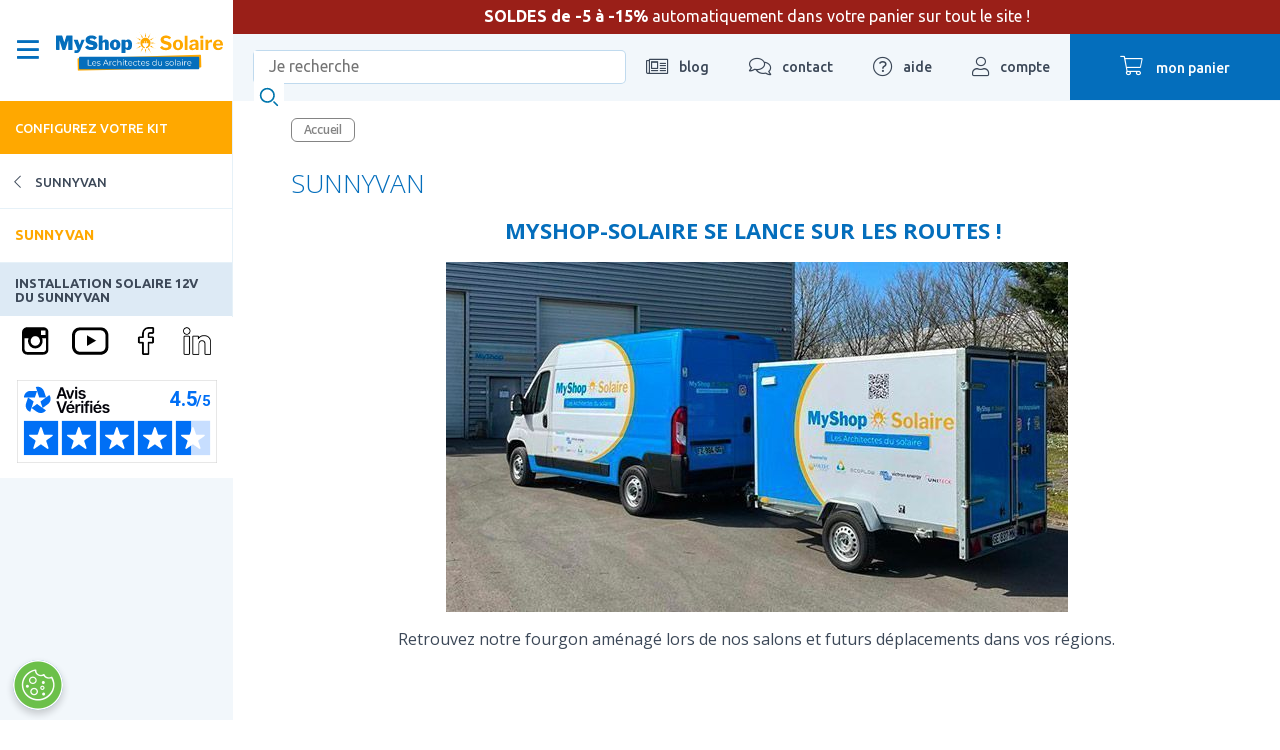

--- FILE ---
content_type: text/html; charset=utf-8
request_url: https://www.myshop-solaire.com/sunnyvan-_r_1091.html
body_size: 18063
content:
<!DOCTYPE html>
<html class="no-js" lang='fr'>

<head>
	<title>SunnyVan</title>
<meta name="generator" content="Clikeo (www.clikeo.fr)" />
<meta name="google-site-verification" content="tDdNLC2YtjO4tgwzrxbt2xlceNu6ClxCvOcOoq1saJs" />
<link href="https://plus.google.com/https://plus.google.com/+Myshopsolairecom/" rel="publisher" />
<meta property="og:site_name" content="MyShop Solaire" />
<meta property="og:type" content="product" />
<meta property="og:image" content="https://www.myshop-solaire.com/myshop_images/site/logo-myshop-solaire.png" />
<meta property="og:image:width" content="1855" />
<meta property="og:image:height" content="286" />
<script type="application/ld+json">
[{"@context":"http:\/\/schema.org\/","@type":"Organization","name":"MyShop Solaire","brand":"MyShop Solaire","url":"https:\/\/www.myshop-solaire.com","sameAs":["https:\/\/www.facebook.com\/MyShopSolaire","https:\/\/plus.google.com\/+Myshopsolairecom\/","https:\/\/www.linkedin.com\/company\/myshop-solaire\/mycompany\/","https:\/\/twitter.com\/MyShopSolaire","https:\/\/www.instagram.com\/myshopsolaire\/?hl=fr","https:\/\/www.youtube.com\/user\/MyShopSolaire\/videos"]},{"@context":"http:\/\/schema.org\/","@type":"BreadcrumbList","itemListElement":[{"@type":"ListItem","Position":0,"item":{"@id":"sunnyvan-_r_1091.html","name":"SunnyVan"}}]}]
</script><meta http-equiv="Content-Type" content="text/html; charset=UTF-8" /><meta http-equiv="X-UA-Compatible" content="IE=edge,chrome=1"><meta name="description" content="" /><meta name="keywords" content=",SunnyVan" /><meta name="viewport" content="width=device-width, initial-scale=1.0, shrink-to-fit=no"><meta name="revisit-after" content="1 days" /><link rel='dns-prefetch' href='//fonts.googleapis.com' /><link rel='dns-prefetch' href='//static.clikeo.fr' /><link rel='dns-prefetch' href='//cdn.myshop-solaire.com' /><link rel="apple-touch-icon" sizes="180x180" href="/apple-touch-icon.png"><link rel="icon" type="image/png" sizes="32x32" href="/favicon-32x32.png"><link rel="icon" type="image/png" sizes="192x192" href="/android-chrome-192x192.png"><link rel="icon" type="image/png" sizes="16x16" href="/favicon-16x16.png"><link rel="manifest" href="/site.webmanifest"><link rel="mask-icon" href="/safari-pinned-tab.svg" color="#ffe050"><meta name="apple-mobile-web-app-title" content="Myshop Solaire"><meta name="application-name" content="Myshop Solaire"><meta name="msapplication-TileColor" content="#2d89ef"><meta name="theme-color" content="#ffffff"><meta name="facebook-domain-verification" content="7x4k1vznb6ymji9kgjqznxucy6p3wn" /><link rel="canonical" href="https://www.myshop-solaire.com/sunnyvan-_r_1091.html" /><link rel="alternate" type="application/rss+xml" title="MyShop Solaire - Kits Solaires" href="https://www.myshop-solaire.com/index.phtml?rss=1&amp;lng=FR" /><link rel="preload" as="font" type="font/woff2" href="https://cdn.myshop-solaire.com/templates/fa/webfonts/fa-regular-400.woff2"><link rel="preload" as="font" type="font/woff2" href="https://cdn.myshop-solaire.com/templates/fa/webfonts/fa-solid-900.woff2"><link rel="preload" as="font" type="font/woff2" href="https://cdn.myshop-solaire.com/templates/fa/webfonts/fa-light-300.woff2"><style>@import url('https://fonts.googleapis.com/css?family=Open+Sans:300,300i,400,400i,600,600i,700,700i|Ubuntu:400,500,700&display=swap');</style><script src="https://cdn.myshop-solaire.com/templates/js/jquery.1.11.2.min.js"></script>
<link rel="stylesheet" href="/myshop_images/ecosun.css?1767790629" type="text/css"/>
<link rel="stylesheet" href="https://cdnjs.cloudflare.com/ajax/libs/slick-carousel/1.9.0/slick-theme.css" type="text/css"/>
<link rel="stylesheet" href="https://cdnjs.cloudflare.com/ajax/libs/slick-carousel/1.9.0/slick.css" type="text/css"/> 
<script type="text/javascript" src="https://heatmap.myshop-solaire.com/w7xDNHROHJkwsbBfVfq6VIqS9/heatmap.js" defer ></script>
<script type="text/javascript" src="https://cdnjs.cloudflare.com/ajax/libs/moment.js/2.19.4/moment.min.js" ></script>
<script type="text/javascript" src="https://cdnjs.cloudflare.com/ajax/libs/moment.js/2.19.4/locale/fr.js" ></script> 
			<style>
				@media only screen and (max-width: 1026px) {
					#dce249cc-3fe9-49be-9997-2cebcf2a3c29 {
						display: none;
					}
				}
			</style>
		
			<script>
				var dataLayer = dataLayer || [];

			dataLayer.push({
			  'page':{
			    'type':'other-page',
			    'idtypepage': '2',
			    'category':'SunnyVan',
			    'language':'FR',
			    'error':'',
			    'testVariable':'',
			    'cartAmount':'0.00',    
			    'URL':'https://www.myshop-solaire.com/sunnyvan-_r_1091.html',
			    'environment':'production'
			  }
			});

			</script> 
	<script>(function(w,d,s,l,i){w[l]=w[l]||[];w[l].push({'gtm.start': new Date().getTime(),event:'gtm.js'});var f=d.getElementsByTagName(s)
	[0],j=d.createElement(s),dl=l!='dataLayer'?'&l='+l:'';j.async=true;j.src='//www.googletagmanager.com/gtm.js?id='+i+dl;f.parentNode.insertBefore(j,f);})
	(window,document,'script','dataLayer','GTM-N2GNC2');</script>
	</head>

<body class="">

	<noscript><iframe src="//www.googletagmanager.com/ns.html?id=GTM-N2GNC2" height="0" width="0" style="display:none;visibility:hidden"></iframe></noscript>
					


	
		<div id="page" >		
			
			<div id="back-top"><a href="#top"><i class="fas fa-chevron-up"></i></a></div>

			

			

			<header  class="header-topper">
				<div class="logo">
					<div class="menu-mobile show-m">
						<a href="#mobile_menu"><i class="far fa-bars"></i></a>
					</div>

											<div class="show-panel-nav hide-m-lower">
							<i class="far fa-bars open"></i>
							<i class="far fa-times close"></i>
						</div>
																							<a class="logo-wrapper" href="/" title='Kits Solaires'>
								<img
																		  
									
																		 src="https://cdn.myshop-solaire.com/myshop_images/logo/logo-myshop-solaire.svg?1" 
									
																										
									alt='Kits Solaires' 
								/>
							</a>
																
					<div class="header-mobile-right">
						<a href="https://www.myshop-solaire.com/index.phtml?lng=FR&srub=55&InitClient" title="mon compte" class="compte show-m"><i class="fal fa-user"></i> </a>
																									<a href="https://wa.me/message/ZRAR4SXXHOCVG1" class="whatsapp hide-xl hide-l hide-m" title="whatsapp"><i class="fab fa-whatsapp"></i></a>
												<a href="https://www.myshop-solaire.com/index.phtml?lng=FR&srub=66&InitEcommerce" title="mon panier" class="panier show-m">
							<div>
								<i class="fal fa-shopping-cart"></i>
																<span class="hide-m-lower">mon panier</span>
															</div>
						</a>
					</div>
				</div>

															<div class="topper-content">
							<p style="text-align: center;"><strong>SOLDES de -5 &agrave; -15%</strong> automatiquement dans votre panier sur tout le site !</p>
						</div>
									
				<ul class="header-top ">
					<li class="recherche recherche-header">
						<form method="get" action="index.phtml" class="search-form">
    <input type="hidden" name="srub" value="65">
    <input type="hidden" name="lng" value="FR">
    <fieldset style="position:relative;">
        <label for="keyword" style="display:none;">Mots clés</label>
        <input type="text" id="SKEYWORD" name="SKEYWORD" value="" placeholder="Je recherche">
        <button type="submit" name="OKRECHERCHE"><img src="https://cdn.myshop-solaire.com/myshop_images/sitev3/search-icon.svg" alt="Je recherche"></button>
    </fieldset>
</form>					</li>
					<li><a href="decouverte-du-solaire-sur-nos-blogs-_r_1127.html" title="blog"><i class="fal fa-newspaper"></i> <span
								class="hide-m-lower">blog</span></a>
						
											</li>
					<li>
						<a title="contact" href="nous-contacter-_r_59.html" title="Contactez-nous"><i
								class="fal fa-comments"></i> <span class="hide-m-lower">contact</span></a>
						<ul class="ssnav">
							<li class="active">
								<a href="index.phtml?srub=55&shipuppub=1" class="btn">Suivre ma commande</a>
							</li>
							<li class="n">
								<p><b>Par téléphone</b>
									Du Lundi au vendredi<br />
									de 9h à 18h
								</p>
								<a href="tel:01 88 24 25 26'}" class="tel">
									<i class="fal fa-phone-alt"></i> 01 88 24 25 26
								</a>
							</li>
							
															<li class="active">
									<p><b>RDV avec nos ingénieurs</b>
										Bureau ouvert de 9h à 18h.
									</p>
									<a href="votre-rendez-vous-avec-myshop-solaire-_r_968.html" class="btn">Prendre un RDV</a>
								</li>
														<li class="n">
								<p><b>Une autre question ?</b></p>
								<a href="nous-contacter-_r_59.html" class="btn">Formulaire de contact</a>
							</li>
						</ul>
					</li>
					<li><a href="aide-au-montage-_r_861.html" title="aide"><i class="fal fa-question-circle"></i> <span
								class="hide-m-lower">aide</span></a>
						<ul class="ssnav">
							
																								<li class="active">
										<a href="conseiller-virtuel-_r_1228.html"
											class="btn">Votre assistant IA </a>
									</li>
																																<li class="n">
										<a href="sav-conseiller-virtuel-_r_1714.html"
											class="btn">Demandes SAV </a>
									</li>
																																															<li class="active">
										<a href="aide-au-montage-_r_1236.html"
											class="btn">Aide au montage </a>
									</li>
																																<li class="n">
										<a href="guides-de-montage-_r_1269.html"
											class="btn">Guides de montage </a>
									</li>
																					</ul>
					</li>
					<li>
						<a href="https://www.myshop-solaire.com/index.phtml?lng=FR&srub=55&InitClient" title="mon compte"><i class="fal fa-user"></i> <span
								class="hide-m-lower">compte</span></a>
						<ul class="ssnav">
															<li>
									<b>Déjà client ?</b>
									<a href="https://www.myshop-solaire.com/index.phtml?lng=FR&srub=55&InitClient" class="btn">Je me connecte</a>
								</li>
								<li>
									<b>Nouveau client ?</b>
									<a href="https://www.myshop-solaire.com/index.phtml?lng=FR&srub=55&creationnouveaucompte" class="btn">Je crée un compte</a>
								</li>
													</ul>
					</li>
					<li>
						<a href="https://www.myshop-solaire.com/index.phtml?lng=FR&srub=66&InitEcommerce" title="mon panier" class="panier">
							<div>
								<i class="fal fa-shopping-cart"></i>
																<span class="hide-m-lower">mon panier</span>
															</div>
						</a>
											</li>
				</ul>
			</header>

			
												
						
						
						
									
			<aside class="hide-m-lower">
				<div class="sticky-left-nav" data-simplebar>
					<ul class="nav-principale  nav-principale-panel ">
																					<li class=' hsm 				                	 calculateur 				                				                						                					                										'>
									

									<a href="trouvez-votre-kit-_r_579.html" 										>
																				Configurez votre kit
																					<span><i class="fas fa-chevron-right"></i></span>
																			</a>
																			<div class="snav snav-calculateur">
											<p>&nbsp;</p>
<div class="clk-row univers">
<div class="col-s-1-1 col-m-1-2  col-l-1-3 linked">
<div class="univers-item">
<div class="img" style="border: 0px solid white;"><a title="Devis pour l'autoconsommation" href="https://www.myshop-solaire.com/votre-demande-de-dimensionnement-solaire-_r_848.html?devis=AUTO_INSTALLATION">hrhrh<img loading="lazy" style="border: none; display: block; margin-left: auto; margin-right: auto;" src="https://cdn.myshop-solaire.com/myshop_images/visuels/menu-configurez/raccorde-autoconsommation.jpg" border="0" alt="Devis pour l'autoconsommation" width="300" height="300" /></a></div>
<p style="text-align: center;"><span style="color: #000000;"><a style="color: #000000;" href="https://www.myshop-solaire.com/votre-demande-de-dimensionnement-solaire-_r_848.html?devis=AUTO_INSTALLATION">MA&nbsp;MAISON&nbsp;RACCORD&Eacute;E AU R&Eacute;SEAU</a></span></p>
</div>
</div>
<div class="col-s-1-1 col-m-1-2  col-l-1-3 linked">
<div class="univers-item">
<div class="img" style="border: 0px solid white;"><a title="Station solaire" href="choix-stations-solaires-_r_1252.html"><img loading="lazy" style="border: none; display: block; margin-left: auto; margin-right: auto;" src="https://cdn.myshop-solaire.com/myshop_images/visuels/menu-configurez/station-solaire.jpg" border="0" alt="Station solaire" width="395" height="395" /></a></div>
<p style="text-align: center;"><span style="color: #000000;"><a style="color: #000000;" href="choix-stations-solaires-_r_1252.html">Station&nbsp;<strong>solaire&nbsp;</strong> plug &amp; play</a></span></p>
</div>
</div>
<div class="col-s-1-1 col-m-1-2  col-l-1-3 linked">
<div class="univers-item">
<div class="img" style="border: 0px solid white;"><a title="Devis pour site isol&eacute;" href="votre-demande-de-dimensionnement-solaire-_r_848.html?devis=SITE_ISOLE"><img loading="lazy" style="border: none; display: block; margin-left: auto; margin-right: auto;" src="https://cdn.myshop-solaire.com/myshop_images/visuels/menu-configurez/solaire-autonomie.jpg" border="0" alt="Devis pour site autonome" width="300" height="300" /></a></div>
<p style="text-align: center;"><span style="color: #000000;"><a style="color: #000000;" href="votre-demande-de-dimensionnement-solaire-_r_848.html?devis=SITE_ISOLE">Rendre ma maison <strong>&nbsp;autonome</strong></a></span></p>
</div>
</div>
<div class="col-s-1-1 col-m-1-2  col-l-1-3 linked">
<div class="univers-item">
<div class="img" style="border: 0px solid white;"><a title="Devis pour van et fourgon" href="votre-demande-de-dimensionnement-solaire-_r_848.html?devis=VAN_FOURGON"><img loading="lazy" style="border: none; display: block; margin-left: auto; margin-right: auto;" src="https://cdn.myshop-solaire.com/myshop_images/visuels/menu-configurez/vehicule-solaire.jpg" border="0" alt="Devis pour van" width="300" height="300" /></a></div>
<p style="text-align: center;"><span style="color: #000000;"><a style="color: #000000;" href="votre-demande-de-dimensionnement-solaire-_r_848.html?devis=VAN_FOURGON">&Eacute;quiper mon&nbsp;<strong>v&eacute;hicule</strong>&nbsp;en solaire</a></span></p>
</div>
</div>
<div class="col-s-1-1 col-m-1-2  col-l-1-3 linked">
<div class="univers-item">
<div class="img" style="border: 0px solid white;"><a title="ESS" href="votre-demande-de-dimensionnement-solaire-_r_848.html?devis=KIT_ESS"><img loading="lazy" style="border: none; display: block; margin-left: auto; margin-right: auto;" src="https://cdn.myshop-solaire.com/myshop_images/myshop-solaire/visuels-cta/coupure-electrique.jpg" border="0" alt="Kit ESS" width="254" height="152" /></a></div>
<p style="text-align: center;"><a href="votre-demande-de-dimensionnement-solaire-_r_848.html?devis=KIT_ESS">Se prot&eacute;ger D'UNE <strong>&nbsp;COUPURE &Eacute;LECTRIQUE</strong></a></p>
</div>
</div>
<div class="col-s-1-1 col-m-1-2  col-l-1-3 linked" style="text-align: center;">
<div class="univers-item">
<div class="img"><a title="Trouver votre batterie Ecoflow" href="quelle-batterie-ecoflow--_r_1176.html"><img loading="lazy" style="border: none; display: block; margin-left: auto; margin-right: auto;" src="https://cdn.myshop-solaire.com/myshop_images/myshop-solaire/visuels-cta/picto-batterie-ecoflow.png" border="0" alt="Trouver votre batterie Ecoflow" width="500" height="333" /></a></div>
<p><span style="color: #000000;"><a style="color: #000000;" href="quelle-batterie-ecoflow--_r_1176.html"><strong>Batterie nomade&nbsp;</strong> pour mes loisirs</a></span></p>
</div>
</div>
<div class="col-s-1-1 col-m-1-2  col-l-1-3 linked">
<div class="univers-item">
<div class="img"><a title="Devis pour bateau et voilier" href="votre-demande-de-dimensionnement-solaire-_r_848.html?devis=KIT_NAUTISME"><img loading="lazy" style="border: none; display: block; margin-left: auto; margin-right: auto;" src="https://cdn.myshop-solaire.com/myshop_images/myshop-solaire/visuels-cta/equiper-bateau.jpg" border="0" alt="Devis pour bateau" width="254" height="152" /></a></div>
<p style="text-align: center;"><span style="color: #000000;"><a style="color: #000000;" href="votre-demande-de-dimensionnement-solaire-_r_848.html?devis=KIT_NAUTISME">&Eacute;quiper mon <strong>&nbsp;bateau</strong>&nbsp;en solaire</a></span></p>
</div>
</div>
<div class="col-s-1-1 col-m-1-2  col-l-1-3 linked">
<div class="univers-item">
<div class="img"><a title="Devis pour une pompa &agrave; eau solaire" href="formulaire-chauffe-eaux-_r_1273.html"><img loading="lazy" style="border: none; display: block; margin-left: auto; margin-right: auto;" src="https://cdn.myshop-solaire.com/myshop_images/myshop-solaire/visuels-cta/chauffe-eau-solaire.jpg" border="0" alt="Devis pour pompage solaire" width="254" height="152" /></a></div>
<p style="text-align: center;"><span style="color: #000000;"><a style="color: #000000;" href="formulaire-chauffe-eaux-_r_1273.html"><strong>Chauffe eau</strong>&nbsp;solaire pour ma maison</a></span></p>
</div>
</div>
<div class="col-s-1-1 col-m-1-2  col-l-1-3 linked">
<div class="univers-item">
<div class="img"><a title="Devis pour une pompa &agrave; eau solaire" href="pompe-solaire-_r_1290.html"><img loading="lazy" style="border: none; display: block; margin-left: auto; margin-right: auto;" src="https://cdn.myshop-solaire.com/myshop_images/myshop-solaire/visuels-cta/solar-micro-pump.jpg" border="0" alt="Devis pour pompage solaire" width="254" height="152" /></a></div>
<p style="text-align: center;"><span style="color: #000000;"><a style="color: #000000;" href="pompe-solaire-_r_1290.html">TROUVER UNE&nbsp;POMPE SOLAIRE</a></span></p>
</div>
</div>
</div>
<p>&nbsp;</p>
										</div>
																	</li>
																												<li class=' hsm 				                					                				                						                					                										'>
									

									<a href="plug-play-_r_1662.html" 										>
																				Plug & Play
																					<span><i class="fas fa-chevron-right"></i></span>
																			</a>
																			<div class="snav 											
											">
																						<ul>
																																							<li
															class="">
															<a href="station-plug-play-_r_1663.html" >Stations solaires Plug & Play</a>
																													</li>
																																																				<li
															class=" hssm ">
															<a href="batteries-plug-play-_r_1414.html" >Batterie<small>voir tout</small></a>
																															<ul class="ssnav">
																																																						<li >
																				<a href="batteries-plug-play-zendure-_r_1664.html" >Zendure</a>
																																							</li>
																																																																								<li >
																				<a href="batteries-marstek-solaires-puissantes-sans-contraintes-_r_1721.html" >Marstek</a>
																																							</li>
																																																																								<li >
																				<a href="batteries-nomades-ecoflow-_r_1579.html" >Ecoflow</a>
																																							</li>
																																																																								<li >
																				<a href="batteries-nomades-anker-_r_1649.html" >Anker</a>
																																							</li>
																																																			</ul>
																													</li>
																																																				<li
															class="">
															<a href="kits-complets-plug-play-_r_1665.html" >Kits complets</a>
																													</li>
																																				</ul>
																							<div class="snav-img">
													
													
												</div>
																					</div>
																	</li>
																												<li class=' hsm 				                					                				                						                					                										'>
									

									<a href="kit-solaire-et-panneau-solaire-pour-l-autoconsommation-_r_569.html" 										>
																				Maison raccordée
																					<span><i class="fas fa-chevron-right"></i></span>
																			</a>
																			<div class="snav 											
											 snav-v2 ">
																						<ul>
																																							<li
															class=" hssm ">
															<a href="kits-solaires-plug-and-play-prets-a-brancher-_r_1023.html" >Kits solaires<small>voir tout</small><span><i class="fas fa-chevron-right"></i></span></a>
																															<ul class="ssnav">
																																																						<li >
																				<a href="https://www.myshop-solaire.com/plug-play-_r_1662.html" >Plug and play</a>
																																																																																</li>
																																																																								<li >
																				<a href="micro-onduleurs-_r_1219.html" >Micro onduleurs</a>
																																																																																</li>
																																																																								<li >
																				<a href="onduleur-central-alimentation-fiable-et-efficace-_r_1086.html" >Onduleur Central</a>
																																																																																</li>
																																																																								<li >
																				<a href="kit-solaire-avec-batterie-pour-autoconsommation-_r_1632.html" >Kits de stockage</a>
																																																																																</li>
																																																																								<li >
																				<a href="chauffe-eau-solaire-pour-eau-sanitaire-_r_898.html" >Hybride PVT et piscine</a>
																																																																																</li>
																																																			</ul>
																													</li>
																																																				<li
															class=" hssm ">
															<a href="Equipements-_r_1045.html" >Equipements<small>voir tout</small><span><i class="fas fa-chevron-right"></i></span></a>
																															<ul class="ssnav">
																																																						<li >
																				<a href="panneaux-solaires-pour-une-autoconsommation-totale-_r_1047.html" >Panneau solaire</a>
																																																																																</li>
																																																																								<li >
																				<a href="enphase-_r_1066.html" >Enphase</a>
																																																																																</li>
																																																																								<li >
																				<a href="apsystems-_r_1067.html" >APSystem</a>
																																																																																</li>
																																																																								<li >
																				<a href="huawei-_r_1059.html" >Huawei</a>
																																																																																</li>
																																																																								<li >
																				<a href="sofar-_r_1729.html" >Sofar</a>
																																																																																</li>
																																																																								<li >
																				<a href="coffrets-de-protection-_r_1052.html" >Coffret de protection</a>
																																																																																</li>
																																																																								<li >
																				<a href="fixations-toit-sol-_r_1671.html" >Fixations</a>
																																																																																</li>
																																																																								<li >
																				<a href="accessoires-_r_1724.html" >Accessoires - Câbles</a>
																																																																																</li>
																																																																								<li >
																				<a href="accessoires-solaire-thermique-_r_902.html" >Accessoires solaires thermiques</a>
																																																																																</li>
																																																																								<li >
																				<a href="station-pour-vehicule-electrique-_r_1193.html" >Bornes de recharge VE</a>
																																																																																</li>
																																																			</ul>
																													</li>
																																																				<li
															class=" hssm ">
															<a href="services-pour-maison-raccordee-_r_1669.html" >Services<small>voir tout</small><span><i class="fas fa-chevron-right"></i></span></a>
																															<ul class="ssnav">
																																																						<li >
																				<a href="formalites-administratives-_r_1053.html" >Formalités administratives</a>
																																																																																</li>
																																																																								<li >
																				<a href="service-d-installation-_r_1670.html" >Heliovie – Installateur solaire</a>
																																																																																</li>
																																																			</ul>
																													</li>
																																				</ul>
																					</div>
																	</li>
																												<li class=' hsm 				                					                				                						                					                										'>
									

									<a href="kits-solaires-pour-une-maison-autonome-en-electricite-_r_10.html" 										>
																				Maison autonome
																					<span><i class="fas fa-chevron-right"></i></span>
																			</a>
																			<div class="snav 											
											 snav-v2 ">
																						<ul>
																																							<li
															class=" hssm ">
															<a href="kits-a-monter-soi-meme-_r_1543.html" >Kits à monter soi-même<small>voir tout</small><span><i class="fas fa-chevron-right"></i></span></a>
																															<ul class="ssnav">
																																																						<li >
																				<a href="faibles-consommations-12v-_r_1149.html" >Victron - Petit besoin 12V</a>
																																																																																</li>
																																																																								<li >
																				<a href="consommation-peu-elevee-230v-1-a-3-panneaux-_r_1156.html" >Victron - Tiny 230V - 1 à 3 panneaux</a>
																																																																																</li>
																																																																								<li >
																				<a href="victron-chalet-230v-_r_1159.html" >Victron - Chalet 230V - 4 à 8 panneaux</a>
																																																																																</li>
																																																																								<li >
																				<a href="consommation-tres-elevee-10-a-12-panneaux-_r_1163.html" >Victron - Maison 230V - 10 à 12 panneaux</a>
																																																																																</li>
																																																																								<li >
																				<a href="kit-solaire-afrique-_r_1018.html" >Victron - Afrique 230V</a>
																																																																																</li>
																																																			</ul>
																													</li>
																																																				<li
															class=" hssm ">
															<a href="kits-solaires-pre-cables-_r_1544.html" >Kits solaires pré câblé<small>voir tout</small><span><i class="fas fa-chevron-right"></i></span></a>
																															<ul class="ssnav">
																																																						<li >
																				<a href="bluetti-petit-besoin-12v-230v-_r_1184.html" >Bluetti - Petit besoin 12V / 230V</a>
																																																																																</li>
																																																																								<li >
																				<a href="bluetti-tiny-230v-_r_1545.html" >Bluetti - Tiny 230V</a>
																																																																																</li>
																																																																								<li >
																				<a href="bluetti-maison-230v-_r_1546.html" >Bluetti - Maison 230V</a>
																																																																																</li>
																																																			</ul>
																													</li>
																																																				<li
															class=" hssm ">
															<a href="kit-anti-coupure-_r_1547.html" >Kit Anti-coupure<small>voir tout</small><span><i class="fas fa-chevron-right"></i></span></a>
																															<ul class="ssnav">
																																																						<li >
																				<a href="kit-complet-anti-coupure-a-monter-soi-meme-_r_1549.html" >Kit complet anti-coupure - A monter soi même</a>
																																																																																</li>
																																																																								<li >
																				<a href="kit-stockage-autoconsommation-anti-coupure-_r_1550.html" >Kit stockage autoconsommation/ anti-coupure</a>
																																																																																</li>
																																																			</ul>
																													</li>
																																																				<li
															class=" hssm ">
															<a href="kit-de-pompage-_r_658.html" >Kit de pompage<small>voir tout</small><span><i class="fas fa-chevron-right"></i></span></a>
																															<ul class="ssnav">
																																																						<li >
																				<a href="kit-de-pompage-solaire-avec-pompe-immergee-_r_666.html" >Lorentz - Pompage immergé</a>
																																																																																</li>
																																																																								<li >
																				<a href="kit-de-pompage-solaire-pour-filtration-de-piscine-_r_667.html" >Lorentz - Pompage piscine, arrosage</a>
																																																																																</li>
																																																			</ul>
																													</li>
																																																				<li
															class=" hssm ">
															<a href="kit-chauffe-eau-solaire-_r_1564.html" >Kit chauffe-eau<small>voir tout</small><span><i class="fas fa-chevron-right"></i></span></a>
																															<ul class="ssnav">
																																																						<li >
																				<a href="ese-chauffe-eau-thermosiphon-_r_1020.html" >ESE - Chauffe eau thermosiphon</a>
																																																																																</li>
																																																																								<li >
																				<a href="fothermo-chauffe-eau-solaire-_r_1565.html" >Fothermo - Chauffe-eau solaire</a>
																																																																																</li>
																																																			</ul>
																													</li>
																																																				<li
															class=" hssm ">
															<a href="produits-unitaires-_r_1566.html" >Produits unitaires<small>voir tout</small><span><i class="fas fa-chevron-right"></i></span></a>
																															<ul class="ssnav">
																																																						<li >
																				<a href="panneau-solaire-_r_675.html" >Panneau solaire</a>
																																																																																</li>
																																																																								<li >
																				<a href="fixation-_r_1046.html" >Fixation</a>
																																																																																</li>
																																																																								<li >
																				<a href="batteries-_r_1567.html" >Batterie</a>
																																																																																</li>
																																																																								<li >
																				<a href="regulateur-solaire-_r_687.html" >Régulateur solaire MPPT et PWM</a>
																																																																																</li>
																																																																								<li >
																				<a href="convertisseur-victron-energy-_r_697.html" >Convertisseur de tension</a>
																																																																																</li>
																																																																								<li >
																				<a href="convertisseurs-chargeurs-victron-energy-_r_701.html" >Convertisseur-Chargeur</a>
																																																																																</li>
																																																																								<li >
																				<a href="chargeurs-de-batteries-_r_688.html" >Chargeur de batteries</a>
																																																																																</li>
																																																																								<li >
																				<a href="groupe-electrogene-et-accessoires-_r_944.html" >Groupe électrogène</a>
																																																																																</li>
																																																																								<li >
																				<a href="distribution-electrique-et-protection-_r_1570.html" >Distribution électrique et protection</a>
																																																																																</li>
																																																																								<li >
																				<a href="refrigerateur-congelateur-et-glaciere-_r_945.html" >Réfrigérateur / Glacière</a>
																																																																																</li>
																																																																								<li >
																				<a href="chauffages-_r_1672.html" >Chauffages</a>
																																																																																</li>
																																																			</ul>
																													</li>
																																				</ul>
																					</div>
																	</li>
																												<li class=' hsm 				                					                				                						                					                										'>
									

									<a href="kit-solaire-camping-car-et-camion-amenage-_r_648.html" 										>
																				Véhicules / Camping-car
																					<span><i class="fas fa-chevron-right"></i></span>
																			</a>
																			<div class="snav 											
											 snav-v2 ">
																						<ul>
																																							<li
															class=" hssm ">
															<a href="kits-solaires-a-monter-soi-meme-faciles-economiques-_r_1621.html" >Kits solaire à monter soi-même<small>voir tout</small><span><i class="fas fa-chevron-right"></i></span></a>
																															<ul class="ssnav">
																																																						<li >
																				<a href="kits-solaires-week-end-autonomie-sous-200w-pratique-et-portable-_r_831.html" >Kits week-end</a>
																																																																																</li>
																																																																								<li >
																				<a href="kits-solaires-pour-road-trip-autonomie-en-voyage-_r_860.html" >Kits Roadtrip</a>
																																																																																</li>
																																																																								<li >
																				<a href="kits-solaires-avec-batterie-Energie-stockee-partout-_r_834.html" >Kits avec batterie</a>
																																																																																</li>
																																																																								<li >
																				<a href="kits-solaires-pour-bus-foodtruck-Energie-mobile-et-durable-_r_1342.html" >Kit Bus / Camion / FoodTruck</a>
																																																																																</li>
																																																			</ul>
																													</li>
																																																				<li
															class=" hssm ">
															<a href="kits-solaires-plug-play-ecoflow-bluetti-simples-et-efficaces-_r_1622.html" >Plug and Play Ecoflow / Bluetti / Anker<small>voir tout</small><span><i class="fas fa-chevron-right"></i></span></a>
																															<ul class="ssnav">
																																																						<li >
																				<a href="batterie-ecoflow-puissance-et-autonomie-partout-_r_1623.html" >Batteries Ecoflow</a>
																																																																																</li>
																																																																								<li >
																				<a href="kits-solaires-ecoflow-solution-cle-en-main-pour-vos-besoins-_r_1117.html" >Kits solaire Ecoflow</a>
																																																																																</li>
																																																																								<li >
																				<a href="accessoires-ecoflow-optimisez-votre-systeme-solaire-_r_1624.html" >Accessoires Ecoflow</a>
																																																																																</li>
																																																																								<li >
																				<a href="batterie-bluetti-Energie-portable-pour-tous-vos-besoins-_r_1625.html" >Batteries Bluetti</a>
																																																																																</li>
																																																																								<li >
																				<a href="kits-solaires-bluetti-simples-rentables-et-performants-_r_1600.html" >Kits solaire Bluetti</a>
																																																																																</li>
																																																																								<li >
																				<a href="accessoires-bluetti-completez-votre-kit-solaire-_r_1626.html" >Accessoires Bluetti</a>
																																																																																</li>
																																																																								<li >
																				<a href="batteries-anker-_r_1653.html" >Batteries Anker</a>
																																																																																</li>
																																																			</ul>
																													</li>
																																																				<li
															class=" hssm ">
															<a href="charge-par-l-alternateur-_r_851.html" >Charge par l'alternateur<small>voir tout</small><span><i class="fas fa-chevron-right"></i></span></a>
																															<ul class="ssnav">
																																																						<li >
																				<a href="guide-comment-choisir-son-coupleur-_r_946.html" >Guide - Comment choisir son coupleur ?</a>
																																																																																</li>
																																																																								<li >
																				<a href="coupleur-separateur-_r_854.html" >Coupleur séparateur</a>
																																																																																</li>
																																																																								<li >
																				<a href="chargeur-booster-dc-dc-_r_855.html" >Chargeur Booster DC/DC</a>
																																																																																</li>
																																																			</ul>
																													</li>
																																																				<li
															class=" hssm ">
															<a href="Equipements-unitaires-_r_1673.html" >Équipements unitaires<small>voir tout</small><span><i class="fas fa-chevron-right"></i></span></a>
																															<ul class="ssnav">
																																																						<li >
																				<a href="production-solaire-_r_910.html" >Production solaire</a>
																																																																																</li>
																																																																								<li >
																				<a href="batteries-de-service-et-surveillance-_r_1327.html" >Batteries de service et surveillance</a>
																																																																																</li>
																																																																								<li >
																				<a href="convertisseurs-de-tension-_r_1324.html" >Convertisseurs de tension</a>
																																																																																</li>
																																																																								<li >
																				<a href="chargeurs-de-batterie-_r_1330.html" >Chargeurs de batterie</a>
																																																																																</li>
																																																																								<li >
																				<a href="distribution-electrique-et-protection-_r_1417.html" >Distribution électrique et protection</a>
																																																																																</li>
																																																																								<li >
																				<a href="vie-nomade-les-indispensables-_r_911.html" >Vie nomade : les indispensables</a>
																																																																																</li>
																																																			</ul>
																													</li>
																																																				<li
															class=" hssm ">
															<a href="service-vehicule-_r_1717.html" >Services Véhicule<small>voir tout</small><span><i class="fas fa-chevron-right"></i></span></a>
																															<ul class="ssnav">
																																																						<li >
																				<a href="homologation-vasp-guide-demarches-pour-votre-vehicule-_r_1646.html" >Homologation VASP</a>
																																																																																</li>
																																																																								<li >
																				<a href="partenaires-amenageurs-_r_1363.html" >Partenaires aménageurs</a>
																																																																																</li>
																																																																								<li >
																				<a href="partenaire-assurloisirs-vehicule-_r_1716.html" >Assurloisirs : l'assurance véhicule</a>
																																																																																</li>
																																																			</ul>
																													</li>
																																				</ul>
																					</div>
																	</li>
																												<li class=' hsm 				                					                				                						                					                										'>
									

									<a href="batteries-nomades-_r_1674.html" 										>
																				Batteries nomades
																					<span><i class="fas fa-chevron-right"></i></span>
																			</a>
																			<div class="snav 											
											">
																						<ul>
																																							<li
															class=" hssm ">
															<a href="batterie-seule-_r_1675.html" >Batterie seule<small>voir tout</small></a>
																															<ul class="ssnav">
																																																						<li >
																				<a href="batteries-nomades-ecoflow-_r_1678.html" >EcoFlow</a>
																																							</li>
																																																																								<li >
																				<a href="https://www.myshop-solaire.com/batterie-bluetti-Energie-portable-pour-tous-vos-besoins-_r_1625.html" >Bluetti</a>
																																							</li>
																																																																								<li >
																				<a href="https://www.myshop-solaire.com/batteries-anker-_r_1653.html" >Anker</a>
																																							</li>
																																																			</ul>
																													</li>
																																																				<li
															class=" hssm ">
															<a href="kits-complets-nomades-_r_1676.html" >Kits complets nomades<small>voir tout</small></a>
																															<ul class="ssnav">
																																																						<li >
																				<a href="https://www.myshop-solaire.com/kits-solaires-ecoflow-solution-cle-en-main-pour-vos-besoins-_r_1117.html" >EcoFlow</a>
																																							</li>
																																																																								<li >
																				<a href="https://www.myshop-solaire.com/kits-solaires-bluetti-simples-rentables-et-performants-_r_1600.html" >Bluetti</a>
																																							</li>
																																																																								<li >
																				<a href="kits-complets-anker-_r_1683.html" >Anker</a>
																																							</li>
																																																			</ul>
																													</li>
																																																				<li
															class=" hssm ">
															<a href="Equipements-unitaires-nomade-_r_1677.html" >Équipements unitaires<small>voir tout</small></a>
																															<ul class="ssnav">
																																																						<li >
																				<a href="panneau-solaire-rigide-_r_1684.html" >Panneau  solaire rigide</a>
																																							</li>
																																																																								<li >
																				<a href="panneau-solaire-pliable-_r_1685.html" >Panneau solaire pliable</a>
																																							</li>
																																																			</ul>
																													</li>
																																				</ul>
																							<div class="snav-img">
													
													
												</div>
																					</div>
																	</li>
																												<li class=' hsm 				                					                				                						                					                										'>
									

									<a href="bateau-_r_647.html" 										>
																				Bateau
																					<span><i class="fas fa-chevron-right"></i></span>
																			</a>
																			<div class="snav 											
											 snav-v2 ">
																						<ul>
																																							<li
															class=" hssm ">
															<a href="production-solaire-_r_1304.html" >Production solaire<small>voir tout</small><span><i class="fas fa-chevron-right"></i></span></a>
																															<ul class="ssnav">
																																																						<li >
																				<a href="panneau-solaire-pour-tout-besoin-bateau-nomade-autoconsommation-autonomie--_r_1295.html" >Panneau solaire</a>
																																																																																</li>
																																																																								<li >
																				<a href="mppt-_r_1439.html" >MPPT</a>
																																																																																</li>
																																																																								<li >
																				<a href="pwm-_r_1440.html" >PWM</a>
																																																																																</li>
																																																																								<li >
																				<a href="fixations-pour-kit-solaire-nautisme-_r_645.html" >Fixations panneaux solaires</a>
																																																																																</li>
																																																																								<li >
																				<a href="kit-hivernage-_r_1292.html" >Kit hivernage</a>
																																																																																</li>
																																																																								<li >
																				<a href="navigation-_r_835.html" >Kit Navigation / Plaisance</a>
																																																																																</li>
																																																			</ul>
																													</li>
																																																				<li
															class=" hssm ">
															<a href="batterie-de-surveillance-controle-solaire-_r_1296.html" >Batterie de service et surveillance<small>voir tout</small><span><i class="fas fa-chevron-right"></i></span></a>
																															<ul class="ssnav">
																																																						<li >
																				<a href="batteries-gel-performance-et-longevite-garantie-_r_1298.html" >Batterie GEL</a>
																																																																																</li>
																																																																								<li >
																				<a href="batterie-lithium-_r_1299.html" >Batterie Lithium</a>
																																																																																</li>
																																																																								<li >
																				<a href="batterie-nomade-_r_1300.html" >Batterie Nomade</a>
																																																																																</li>
																																																																								<li >
																				<a href="extension-batterie-nomade-_r_1441.html" >Extension batterie nomade</a>
																																																																																</li>
																																																																								<li >
																				<a href="monitoring-_r_916.html" >Monitoring</a>
																																																																																</li>
																																																																								<li >
																				<a href="accessoires-batterie-_r_1442.html" >Accessoires batterie - Bateau</a>
																																																																																</li>
																																																																								<li >
																				<a href="batteries-nomades-bluetti-_r_1580.html" >Bluetti</a>
																																																																																</li>
																																																			</ul>
																													</li>
																																																				<li
															class=" hssm ">
															<a href="convertisseurs-d-energie-_r_1305.html" >Convertisseurs d'energie<small>voir tout</small><span><i class="fas fa-chevron-right"></i></span></a>
																															<ul class="ssnav">
																																																						<li >
																				<a href="convertisseur-chargeur-230v-_r_1307.html" >Convertisseur-chargeur 230V - Bateau</a>
																																																																																</li>
																																																																								<li >
																				<a href="convertisseur-classique-230v-_r_1306.html" >Convertisseur classique 230V</a>
																																																																																</li>
																																																																								<li >
																				<a href="convertisseurs-dc-12v-24v-_r_1320.html" >Convertisseurs DC 12V-24V</a>
																																																																																</li>
																																																																								<li >
																				<a href="convertisseurs-dc-24v-12v-_r_1321.html" >Convertisseurs DC 24V-12V</a>
																																																																																</li>
																																																			</ul>
																													</li>
																																																				<li
															class=" hssm ">
															<a href="chargeurs-de-batterie-_r_1308.html" >Chargeurs de batterie<small>voir tout</small><span><i class="fas fa-chevron-right"></i></span></a>
																															<ul class="ssnav">
																																																						<li >
																				<a href="chargeur-batterie-12v-rapide-efficace-et-securise-_r_1309.html" >Chargeur pour batterie 12V</a>
																																																																																</li>
																																																																								<li >
																				<a href="chargeur-pour-batterie-24v-_r_1310.html" >Chargeur pour batterie 24V</a>
																																																																																</li>
																																																			</ul>
																													</li>
																																																				<li
															class=" hssm ">
															<a href="charge-par-l-alternateur-repartiteur-_r_1319.html" >Charge par l'alternateur / Répartiteur<small>voir tout</small><span><i class="fas fa-chevron-right"></i></span></a>
																															<ul class="ssnav">
																																																						<li >
																				<a href="repartiteurs-_r_1322.html" >Répartiteurs</a>
																																																																																</li>
																																																																								<li >
																				<a href="coupleur-separateur-_r_1323.html" >Coupleur séparateur</a>
																																																																																</li>
																																																																								<li >
																				<a href="chargeur-booster-dc-dc-_r_1443.html" >Chargeur Booster DC DC</a>
																																																																																</li>
																																																			</ul>
																													</li>
																																																				<li
															class=" hssm ">
															<a href="distribution-electrique-et-protections-_r_1311.html" >Distribution électrique et protections<small>voir tout</small><span><i class="fas fa-chevron-right"></i></span></a>
																															<ul class="ssnav">
																																																						<li >
																				<a href="tableaux-electriques-_r_1314.html" >Tableaux électriques</a>
																																																																																</li>
																																																																								<li >
																				<a href="disjoncteurs-et-fusibles-_r_1315.html" >Disjoncteurs et fusibles</a>
																																																																																</li>
																																																																								<li >
																				<a href="coupe-circuit-et-battery-protect-_r_1318.html" >Coupe-circuit et battery protect</a>
																																																																																</li>
																																																																								<li >
																				<a href="connectiques-_r_1317.html" >Connectiques</a>
																																																																																</li>
																																																																								<li >
																				<a href="cablage-dc-pour-installation-solaire-sur-bateau-_r_1316.html" >Câblage DC - Bâteau</a>
																																																																																</li>
																																																																								<li >
																				<a href="prises-de-quai-_r_1313.html" >Prises de Quai</a>
																																																																																</li>
																																																			</ul>
																													</li>
																																																				<li
															class=" hssm ">
															<a href="vie-en-bateau-les-indispensables-_r_915.html" >Vie en bateau : les indispensables<small>voir tout</small><span><i class="fas fa-chevron-right"></i></span></a>
																															<ul class="ssnav">
																																																						<li >
																				<a href="prises-usb-leds-_r_1444.html" >Prises usb / LEDS</a>
																																																																																</li>
																																																																								<li >
																				<a href="glaciere-_r_740.html" >Glacière</a>
																																																																																</li>
																																																																								<li >
																				<a href="solutions-liees-a-l-eau-pour-tous-vos-deplacements-nomade-_r_1447.html" >Eau</a>
																																																																																</li>
																																																																								<li >
																				<a href="refrigerateur-_r_1445.html" >Réfrigérateur</a>
																																																																																</li>
																																																																								<li >
																				<a href="chauffage-_r_1448.html" >Chauffage</a>
																																																																																</li>
																																																																								<li >
																				<a href="notre-selection-d-electromenager-_r_1446.html" >Electroménager - Bateau</a>
																																																																																</li>
																																																																								<li >
																				<a href="groupe-electrogene-_r_1449.html" >Groupe électrogène</a>
																																																																																</li>
																																																																								<li >
																				<a href="climatisation-_r_1016.html" >Climatisation</a>
																																																																																</li>
																																																			</ul>
																													</li>
																																				</ul>
																					</div>
																	</li>
																												<li class='				                					                				                						                					                										 destockage '>
									

									<a href="destockage-produits-grandes-marques-a-prix-reduits-_r_1229.html" 										>
																				PROMOS - DESTOCKAGE
																			</a>
																	</li>
																		</ul>


										<ul class="nav-inter ">

													<li class='calculateur'>
								<a href="trouvez-votre-kit-_r_579.html" title="Déterminons ensemble votre kit">
									Configurez votre kit
								</a>
							</li>
						
																			
						
												
												

						
													<li class="back-parent">
								<a href="sunnyvan-_r_1091.html">
									<span><i class="fal fa-chevron-left"></i></span>
									SunnyVan
								</a>
							</li>
						
													<li class="current-rubrique">
								<a>SunnyVan</a>
							</li>
						
												
																					<li>
									<a href="installation-solaire-12v-du-sunnyvan-_r_1093.html">Installation solaire 12V du SunnyVan</a>
																										</li>
																																
					</ul>

					
					<div class="social">
						
						
						
						
																												<a href="https://www.instagram.com/myshopsolaire/?hl=fr" target="_blank" title="Instagram Myshop Solaire">
									<img src="https://cdn.myshop-solaire.com/myshop_images/logo/pictos/is-n.svg" alt="Instagram Myshop Solaire" style="max-height:28px">
								</a>
																						<a href="https://www.youtube.com/user/MyShopSolaire/videos" target="_blank" title="Youtube Myshop Solaire">
									<img src="https://cdn.myshop-solaire.com/myshop_images/logo/pictos/yt-n.svg" alt="Youtube Myshop Solaire" style="max-height:28px">
								</a>
																						<a href="https://www.facebook.com/MyShopSolaire" target="_blank" title="Facebook Myshop Solaire">
									<img src="https://cdn.myshop-solaire.com/myshop_images/logo/pictos/facebook-100.png" alt="Facebook Myshop Solaire" style="max-height:28px">
								</a>
																						<a href="https://www.linkedin.com/company/myshop-solaire/mycompany/" target="_blank" title="LinkedIn Myshop Solaire">
									<img src="https://cdn.myshop-solaire.com/myshop_images/logo/pictos/linkedin-100.png" alt="LinkedIn Myshop Solaire" style="max-height:28px">
								</a>
							
						
					</div>
					 																											<div style="display:block;text-align:center;padding:15px 0;background-color:white;">
								<div id="dce249cc-3fe9-49be-9997-2cebcf2a3c29" style="margin: auto;">
								</div><script async charset="utf-8" src="https://widgets.rr.skeepers.io/generated/3b533549-f6ec-9754-7de7-5709d9663fbe/dce249cc-3fe9-49be-9997-2cebcf2a3c29.js"></script>
						</div>
						
						<style>
							#dce249cc-3fe9-49be-9997-2cebcf2a3c29 >a{margin:auto;}
						</style>
						
										<div class="box-aside">
						<!--<p><img loading="lazy" src="https://cdn.myshop-solaire.com/myshop_images/divers/logo-ft.png" border="0" width="150" /></p>-->
<p> </p>
					</div>
				</div>

			</aside>

			<div id="site-content"  class="site-container" >
									<div id="breadcrumb">
						<div class="clk-row">
							<div class="col-m-3-4">

								<a href="/" title='Kits Solaires'>Accueil</a>
																									
									
																							</div>
													</div>
					</div>
							


<div class='clk-row'>
	<div class="col-s-1">
					
							<h1>SunnyVan</h1>
					        		  	<h2 style="text-align: center;">MyShop-Solaire se lance sur les routes !&nbsp;</h2>
<p><img style="display: block; margin-left: auto; margin-right: auto;" src="https://cdn.myshop-solaire.com/myshop_images/myshop-solaire/sunnyvan/photo-sunnyvan.jpg" border="0" alt="SunnyVan" width="622" height="350" /></p>
<p style="text-align: center;"><span>Retrouvez notre fourgon am&eacute;nag&eacute;&nbsp;</span><span>lors de nos salons et futurs d&eacute;placements dans vos r&eacute;gions.</span></p>
<p style="text-align: center;">&nbsp;</p>
		  	
        	</div>
</div>



												<div class="elements-footer">
						<div class="clk-row">
							<div class="col-s-1">
								<div class="reassurance">
									<div class="clk-row ">
										<div class="reassurance-hp-item col-s-1-3 linked">
											<div class="reassurance-hp-item-img">
												<a href="le-paiement-_r_58.html" target="_self" title=""><img src="https://cdn.myshop-solaire.com/myshop_images/visuels/credit-card.png"  width="512"  height="406"  alt=""  /></a>
																							</div>
											<b>Possibilité de paiement de<br/>3 à 12 fois</b>
										</div>
										<div class="reassurance-hp-item col-s-1-3 linked">
											<div class="reassurance-hp-item-img">
																								<a href="livraison-myshop-solaire-_r_56.html" target="_self" title=""><img src="https://cdn.myshop-solaire.com/myshop_images/visuels/camion.png"  width="512"  height="272"  alt=""  /></a>
											</div>
											<b>Livraison protégée<br/>et sécurisée</b>
										</div>
										<div class="reassurance-hp-item col-s-1-3 linked">
											<div class="reassurance-hp-item-img">
																								<a href="#RUBRIQUENULL#" target="_self" title=""><img src="https://cdn.myshop-solaire.com/myshop_images/visuels/stars.png"  width="512"  height="230"  alt=""  /></a>
											</div>
											<b>Satisfaction client<br/>9.5/10 avec Avis-Verifiés</b>
										</div>
									</div>
								</div>
							</div>
						</div>
										 																											<div class="clk-row pt2">
							<div class="col-s-1 pt2">
																	<div class="skeepers_carousel_container" data-slides-count="4"></div><script async charset="utf-8" src="//widgets.rr.skeepers.io/carousel/3b533549-f6ec-9754-7de7-5709d9663fbe/50017fbf-82e0-467a-a275-b948a34cd425.js"></script>
															</div>
						</div>
									</div>

						</div> 		
		

			<footer>

											<div class="clk-row nav-footer">

							<div class="col-m-1-2 col-l-1-5 contact-footer col-text-center">
								<h4>Nous contacter</h4>
								<p><strong><span style="color: #ffffff;"><a title="Contactez notre bureau d'&eacute;tude" href="nous-contacter-_r_59.html"><span style="color: #ffffff;">Contactez-nous !</span></a></span></strong></p>
<p>MYSHOP SOLAIRE - GALAXIE GREEN&nbsp;</p>
<p>297, Avenue Paul LANGEVIN</p>
<p>77550 MOISSY CRAMAYEL</p>
							</div>

							<div class="col-m-1-2 col-l-1-5 text col-text-center">
								<h4>Suivez-nous</h4>
																<div class="reseaux-sociaux">
									
									
									
																			<a href="https://www.instagram.com/myshopsolaire/?hl=fr" target="_blank" title="Instagram Myshop Solaire"><img src="https://cdn.myshop-solaire.com/myshop_images/logo/pictos/is-b.svg" alt="Instagram"  style="height:30px; width:auto"></a>										<a href="https://www.youtube.com/user/MyShopSolaire/videos" target="_blank" title="Youtube Myshop Solaire"><img src="https://cdn.myshop-solaire.com/myshop_images/logo/pictos/yt-b.svg" alt="Youtube"  style="height:30px; width:auto"></a>										<a href="https://www.facebook.com/MyShopSolaire" target="_blank" title="Facebook Myshop Solaire"><img src="https://cdn.myshop-solaire.com/myshop_images/logo/pictos/fb-b.svg"  alt="Facebook" style="height:30px; width:auto"></a>																	</div>
							</div>

							<div class="col-m-1-2 col-l-1-5 __ft col-text-center">
								<h4>Adhérents</h4>
								<p style="text-align: center;"><a href="https://lafrenchtech.com/fr/" target="_blank" rel="noopener"><img src="https://cdn.myshop-solaire.com/myshop_images/divers/logo-ftgp-blanc--grand-format-.png" border="0" alt="Logo French tech Grand Paris" width="210" height="153" /></a></p>
							</div>

							<div class="col-m-1-2 col-l-1-5 infos col-text-center">
								<h4>Services</h4>
																<button id="ot-sdk-btn" class="ot-sdk-show-settings">Gestion des cookies</button>
																<ul>
<li><a href="le-paiement-_r_58.html">Le paiement</a></li>
<li><a href="https://www.myshop-solaire.com/qui-sommes-nous-_r_54.html">Nos engagements</a></li>
<li><a href="livraison-_r_56.html">Notre entrep&ocirc;t - La livraison</a></li>
<li><a href="index.phtml?lng=FR&amp;srub=271&amp;creationnouveaucompte=1&amp;CodeTypeClient=PRO&amp;SendMailInfosSurNouveauClient=1&amp;BloqueClient=O">Vente aux pros</a></li>
<li><a href="nos-offres-promotionnelles-_r_82.html">Nos offres promotionnelles</a></li>
<li><a href="https://www.myshop-solaire.com/apporteur-affaire-_r_1730.html">Devenez apporteur d'affaire</a></li>
</ul>
							</div>
							<div class="col-m-1-2 col-l-1-5 infos col-text-center">
								<h4>Information</h4>
								<ul>
									<ul>
<li style="list-style-type: none;">
<ul>
<li><a href="qui-sommes-nous-_r_54.html">Qui sommes-nous</a></li>
<li><a href="recrutement-_r_827.html">Recrutement</a></li>
<li><a href="infos-legales-_r_61.html">Infos l&eacute;gales</a></li>
<li><a href="installations-solaires-clients-myshop-solaire-_r_241.html">Nos t&eacute;moignages clients</a></li>
<li><a href="https://www.myshop-solaire.com/partenariats-et-sponsors-_r_921.html">Partenariats &amp; Sponsors</a></li>
<li><a href="https://www.myshop-solaire.com/salons-expos-_r_857.html">Salons / Expos</a></li>
<li><a href="https://www.myshop-solaire.com/conditions-generales-de-ventes-_r_57.html" target="_blank" rel="noopener">Conditions g&eacute;n&eacute;rales de ventes</a></li>
</ul>
</li>
</ul>
<p>&nbsp;</p>
							    </ul>
							</div>
						</div>

						<div class="clk-row ">
							<div class="col-s-1 garanties">
								
							</div>
						</div>

						<div class="clk-row">
							<div class="col-s-1 col-text-center annexe">
							    <!-- 
							     -->
								<p> </p>
<p><a href="conditions-generales-de-ventes-_r_57.html">Conditions Générales de Ventes</a> -  <a href="politique-de-confidentialite-_r_742.html">Politique de confidentialité</a> -  <a href="infos-legales-_r_61.html">Infos légales</a> -  <a href="plan-du-site-_r_63.html">Plan du site</a></p>
						    </div>
						    <div class="col-s-1 col-text-center clikeo">
						    	<div class="Clikeo">Clikeo <img src="/images/clikeo-logo-small.png" alt="Agence Clikeo"></div>
						    </div>
						</div>
								</footer>
							
								
							
			<!-- BARRE NAVIGATION MOBILE  -->
				<div style="display:none"><!-- BARRE NAVIGATION MOBILE  -->
<div id="mobile_menu" class="HideOnPrint"><ul class="nav-mob"><li class=" calculateur "><a href="trouvez-votre-kit-_r_579.html"><img src="https://cdn.myshop-solaire.com/myshop_images/sitev3/solar-panel.png" alt="panneau solaire" />Configurez votre kit</a><ul class="sous-nav lv1"></ul></li><li class=""><a href="plug-play-_r_1662.html">Plug & Play</a><ul class="sous-nav lv1"><li><a href="station-plug-play-_r_1663.html">Stations solaires Plug & Play</a></li><li><a href="batteries-plug-play-_r_1414.html">Batterie</a><ul class="sous-nav lv2"><li><a href="batteries-plug-play-zendure-_r_1664.html">Zendure</a></li><li><a href="batteries-marstek-solaires-puissantes-sans-contraintes-_r_1721.html">Marstek</a></li><li><a href="batteries-nomades-ecoflow-_r_1579.html">Ecoflow</a></li><li><a href="batteries-nomades-anker-_r_1649.html">Anker</a></li></ul></li><li><a href="kits-complets-plug-play-_r_1665.html">Kits complets</a></li></ul></li><li class=""><a href="kit-solaire-et-panneau-solaire-pour-l-autoconsommation-_r_569.html">Maison raccordée</a><ul class="sous-nav lv1"><li><a href="kits-solaires-plug-and-play-prets-a-brancher-_r_1023.html">Kits solaires</a><ul class="sous-nav lv2"><li><a href="https://www.myshop-solaire.com/plug-play-_r_1662.html">Plug and play</a></li><li><a href="micro-onduleurs-_r_1219.html">Micro onduleurs</a></li><li><a href="onduleur-central-alimentation-fiable-et-efficace-_r_1086.html">Onduleur Central</a></li><li><a href="kit-solaire-avec-batterie-pour-autoconsommation-_r_1632.html">Kits de stockage</a></li><li><a href="chauffe-eau-solaire-pour-eau-sanitaire-_r_898.html">Hybride PVT et piscine</a></li></ul></li><li><a href="Equipements-_r_1045.html">Equipements</a><ul class="sous-nav lv2"><li><a href="panneaux-solaires-pour-une-autoconsommation-totale-_r_1047.html">Panneau solaire</a></li><li><a href="enphase-_r_1066.html">Enphase</a></li><li><a href="apsystems-_r_1067.html">APSystem</a></li><li><a href="huawei-_r_1059.html">Huawei</a></li><li><a href="sofar-_r_1729.html">Sofar</a></li><li><a href="coffrets-de-protection-_r_1052.html">Coffret de protection</a></li><li><a href="fixations-toit-sol-_r_1671.html">Fixations</a></li><li><a href="accessoires-_r_1724.html">Accessoires - Câbles</a></li><li><a href="accessoires-solaire-thermique-_r_902.html">Accessoires solaires thermiques</a></li><li><a href="station-pour-vehicule-electrique-_r_1193.html">Bornes de recharge VE</a></li></ul></li><li><a href="services-pour-maison-raccordee-_r_1669.html">Services</a><ul class="sous-nav lv2"><li><a href="formalites-administratives-_r_1053.html">Formalités administratives</a></li><li><a href="service-d-installation-_r_1670.html">Heliovie – Installateur solaire</a></li></ul></li></ul></li><li class=""><a href="kits-solaires-pour-une-maison-autonome-en-electricite-_r_10.html">Maison autonome</a><ul class="sous-nav lv1"><li><a href="kits-a-monter-soi-meme-_r_1543.html">Kits à monter soi-même</a><ul class="sous-nav lv2"><li><a href="faibles-consommations-12v-_r_1149.html">Victron - Petit besoin 12V</a></li><li><a href="consommation-peu-elevee-230v-1-a-3-panneaux-_r_1156.html">Victron - Tiny 230V - 1 à 3 panneaux</a></li><li><a href="victron-chalet-230v-_r_1159.html">Victron - Chalet 230V - 4 à 8 panneaux</a></li><li><a href="consommation-tres-elevee-10-a-12-panneaux-_r_1163.html">Victron - Maison 230V - 10 à 12 panneaux</a></li><li><a href="kit-solaire-afrique-_r_1018.html">Victron - Afrique 230V</a></li></ul></li><li><a href="kits-solaires-pre-cables-_r_1544.html">Kits solaires pré câblé</a><ul class="sous-nav lv2"><li><a href="bluetti-petit-besoin-12v-230v-_r_1184.html">Bluetti - Petit besoin 12V / 230V</a></li><li><a href="bluetti-tiny-230v-_r_1545.html">Bluetti - Tiny 230V</a></li><li><a href="bluetti-maison-230v-_r_1546.html">Bluetti - Maison 230V</a></li></ul></li><li><a href="kit-anti-coupure-_r_1547.html">Kit Anti-coupure</a><ul class="sous-nav lv2"><li><a href="kit-complet-anti-coupure-a-monter-soi-meme-_r_1549.html">Kit complet anti-coupure - A monter soi même</a></li><li><a href="kit-stockage-autoconsommation-anti-coupure-_r_1550.html">Kit stockage autoconsommation/ anti-coupure</a></li></ul></li><li><a href="kit-de-pompage-_r_658.html">Kit de pompage</a><ul class="sous-nav lv2"><li><a href="kit-de-pompage-solaire-avec-pompe-immergee-_r_666.html">Lorentz - Pompage immergé</a></li><li><a href="kit-de-pompage-solaire-pour-filtration-de-piscine-_r_667.html">Lorentz - Pompage piscine, arrosage</a></li></ul></li><li><a href="kit-chauffe-eau-solaire-_r_1564.html">Kit chauffe-eau</a><ul class="sous-nav lv2"><li><a href="ese-chauffe-eau-thermosiphon-_r_1020.html">ESE - Chauffe eau thermosiphon</a></li><li><a href="fothermo-chauffe-eau-solaire-_r_1565.html">Fothermo - Chauffe-eau solaire</a></li></ul></li><li><a href="produits-unitaires-_r_1566.html">Produits unitaires</a><ul class="sous-nav lv2"><li><a href="panneau-solaire-_r_675.html">Panneau solaire</a></li><li><a href="fixation-_r_1046.html">Fixation</a></li><li><a href="batteries-_r_1567.html">Batterie</a></li><li><a href="regulateur-solaire-_r_687.html">Régulateur solaire MPPT et PWM</a></li><li><a href="convertisseur-victron-energy-_r_697.html">Convertisseur de tension</a></li><li><a href="convertisseurs-chargeurs-victron-energy-_r_701.html">Convertisseur-Chargeur</a></li><li><a href="chargeurs-de-batteries-_r_688.html">Chargeur de batteries</a></li><li><a href="groupe-electrogene-et-accessoires-_r_944.html">Groupe électrogène</a></li><li><a href="distribution-electrique-et-protection-_r_1570.html">Distribution électrique et protection</a></li><li><a href="refrigerateur-congelateur-et-glaciere-_r_945.html">Réfrigérateur / Glacière</a></li><li><a href="chauffages-_r_1672.html">Chauffages</a></li></ul></li></ul></li><li class=""><a href="kit-solaire-camping-car-et-camion-amenage-_r_648.html">Véhicules / Camping-car</a><ul class="sous-nav lv1"><li><a href="kits-solaires-a-monter-soi-meme-faciles-economiques-_r_1621.html">Kits solaire à monter soi-même</a><ul class="sous-nav lv2"><li><a href="kits-solaires-week-end-autonomie-sous-200w-pratique-et-portable-_r_831.html">Kits week-end</a></li><li><a href="kits-solaires-pour-road-trip-autonomie-en-voyage-_r_860.html">Kits Roadtrip</a></li><li><a href="kits-solaires-avec-batterie-Energie-stockee-partout-_r_834.html">Kits avec batterie</a></li><li><a href="kits-solaires-pour-bus-foodtruck-Energie-mobile-et-durable-_r_1342.html">Kit Bus / Camion / FoodTruck</a></li></ul></li><li><a href="kits-solaires-plug-play-ecoflow-bluetti-simples-et-efficaces-_r_1622.html">Plug and Play Ecoflow / Bluetti / Anker</a><ul class="sous-nav lv2"><li><a href="batterie-ecoflow-puissance-et-autonomie-partout-_r_1623.html">Batteries Ecoflow</a></li><li><a href="kits-solaires-ecoflow-solution-cle-en-main-pour-vos-besoins-_r_1117.html">Kits solaire Ecoflow</a></li><li><a href="accessoires-ecoflow-optimisez-votre-systeme-solaire-_r_1624.html">Accessoires Ecoflow</a></li><li><a href="batterie-bluetti-Energie-portable-pour-tous-vos-besoins-_r_1625.html">Batteries Bluetti</a></li><li><a href="kits-solaires-bluetti-simples-rentables-et-performants-_r_1600.html">Kits solaire Bluetti</a></li><li><a href="accessoires-bluetti-completez-votre-kit-solaire-_r_1626.html">Accessoires Bluetti</a></li><li><a href="batteries-anker-_r_1653.html">Batteries Anker</a></li></ul></li><li><a href="charge-par-l-alternateur-_r_851.html">Charge par l'alternateur</a><ul class="sous-nav lv2"><li><a href="guide-comment-choisir-son-coupleur-_r_946.html">Guide - Comment choisir son coupleur ?</a></li><li><a href="coupleur-separateur-_r_854.html">Coupleur séparateur</a></li><li><a href="chargeur-booster-dc-dc-_r_855.html">Chargeur Booster DC/DC</a></li></ul></li><li><a href="Equipements-unitaires-_r_1673.html">Équipements unitaires</a><ul class="sous-nav lv2"><li><a href="production-solaire-_r_910.html">Production solaire</a></li><li><a href="batteries-de-service-et-surveillance-_r_1327.html">Batteries de service et surveillance</a></li><li><a href="convertisseurs-de-tension-_r_1324.html">Convertisseurs de tension</a></li><li><a href="chargeurs-de-batterie-_r_1330.html">Chargeurs de batterie</a></li><li><a href="distribution-electrique-et-protection-_r_1417.html">Distribution électrique et protection</a></li><li><a href="vie-nomade-les-indispensables-_r_911.html">Vie nomade : les indispensables</a></li></ul></li><li><a href="service-vehicule-_r_1717.html">Services Véhicule</a><ul class="sous-nav lv2"><li><a href="homologation-vasp-guide-demarches-pour-votre-vehicule-_r_1646.html">Homologation VASP</a></li><li><a href="partenaires-amenageurs-_r_1363.html">Partenaires aménageurs</a></li><li><a href="partenaire-assurloisirs-vehicule-_r_1716.html">Assurloisirs : l'assurance véhicule</a></li></ul></li></ul></li><li class=""><a href="batteries-nomades-_r_1674.html">Batteries nomades</a><ul class="sous-nav lv1"><li><a href="batterie-seule-_r_1675.html">Batterie seule</a><ul class="sous-nav lv2"><li><a href="batteries-nomades-ecoflow-_r_1678.html">EcoFlow</a></li><li><a href="https://www.myshop-solaire.com/batterie-bluetti-Energie-portable-pour-tous-vos-besoins-_r_1625.html">Bluetti</a></li><li><a href="https://www.myshop-solaire.com/batteries-anker-_r_1653.html">Anker</a></li></ul></li><li><a href="kits-complets-nomades-_r_1676.html">Kits complets nomades</a><ul class="sous-nav lv2"><li><a href="https://www.myshop-solaire.com/kits-solaires-ecoflow-solution-cle-en-main-pour-vos-besoins-_r_1117.html">EcoFlow</a></li><li><a href="https://www.myshop-solaire.com/kits-solaires-bluetti-simples-rentables-et-performants-_r_1600.html">Bluetti</a></li><li><a href="kits-complets-anker-_r_1683.html">Anker</a></li></ul></li><li><a href="Equipements-unitaires-nomade-_r_1677.html">Équipements unitaires</a><ul class="sous-nav lv2"><li><a href="panneau-solaire-rigide-_r_1684.html">Panneau  solaire rigide</a></li><li><a href="panneau-solaire-pliable-_r_1685.html">Panneau solaire pliable</a></li></ul></li></ul></li><li class=""><a href="bateau-_r_647.html">Bateau</a><ul class="sous-nav lv1"><li><a href="production-solaire-_r_1304.html">Production solaire</a><ul class="sous-nav lv2"><li><a href="panneau-solaire-pour-tout-besoin-bateau-nomade-autoconsommation-autonomie--_r_1295.html">Panneau solaire</a></li><li><a href="mppt-_r_1439.html">MPPT</a></li><li><a href="pwm-_r_1440.html">PWM</a></li><li><a href="fixations-pour-kit-solaire-nautisme-_r_645.html">Fixations panneaux solaires</a></li><li><a href="kit-hivernage-_r_1292.html">Kit hivernage</a></li><li><a href="navigation-_r_835.html">Kit Navigation / Plaisance</a></li></ul></li><li><a href="batterie-de-surveillance-controle-solaire-_r_1296.html">Batterie de service et surveillance</a><ul class="sous-nav lv2"><li><a href="batteries-gel-performance-et-longevite-garantie-_r_1298.html">Batterie GEL</a></li><li><a href="batterie-lithium-_r_1299.html">Batterie Lithium</a></li><li><a href="batterie-nomade-_r_1300.html">Batterie Nomade</a></li><li><a href="extension-batterie-nomade-_r_1441.html">Extension batterie nomade</a></li><li><a href="monitoring-_r_916.html">Monitoring</a></li><li><a href="accessoires-batterie-_r_1442.html">Accessoires batterie - Bateau</a></li><li><a href="batteries-nomades-bluetti-_r_1580.html">Bluetti</a></li></ul></li><li><a href="convertisseurs-d-energie-_r_1305.html">Convertisseurs d'energie</a><ul class="sous-nav lv2"><li><a href="convertisseur-chargeur-230v-_r_1307.html">Convertisseur-chargeur 230V - Bateau</a></li><li><a href="convertisseur-classique-230v-_r_1306.html">Convertisseur classique 230V</a></li><li><a href="convertisseurs-dc-12v-24v-_r_1320.html">Convertisseurs DC 12V-24V</a></li><li><a href="convertisseurs-dc-24v-12v-_r_1321.html">Convertisseurs DC 24V-12V</a></li></ul></li><li><a href="chargeurs-de-batterie-_r_1308.html">Chargeurs de batterie</a><ul class="sous-nav lv2"><li><a href="chargeur-batterie-12v-rapide-efficace-et-securise-_r_1309.html">Chargeur pour batterie 12V</a></li><li><a href="chargeur-pour-batterie-24v-_r_1310.html">Chargeur pour batterie 24V</a></li></ul></li><li><a href="charge-par-l-alternateur-repartiteur-_r_1319.html">Charge par l'alternateur / Répartiteur</a><ul class="sous-nav lv2"><li><a href="repartiteurs-_r_1322.html">Répartiteurs</a></li><li><a href="coupleur-separateur-_r_1323.html">Coupleur séparateur</a></li><li><a href="chargeur-booster-dc-dc-_r_1443.html">Chargeur Booster DC DC</a></li></ul></li><li><a href="distribution-electrique-et-protections-_r_1311.html">Distribution électrique et protections</a><ul class="sous-nav lv2"><li><a href="tableaux-electriques-_r_1314.html">Tableaux électriques</a></li><li><a href="disjoncteurs-et-fusibles-_r_1315.html">Disjoncteurs et fusibles</a></li><li><a href="coupe-circuit-et-battery-protect-_r_1318.html">Coupe-circuit et battery protect</a></li><li><a href="connectiques-_r_1317.html">Connectiques</a></li><li><a href="cablage-dc-pour-installation-solaire-sur-bateau-_r_1316.html">Câblage DC - Bâteau</a></li><li><a href="prises-de-quai-_r_1313.html">Prises de Quai</a></li></ul></li><li><a href="vie-en-bateau-les-indispensables-_r_915.html">Vie en bateau : les indispensables</a><ul class="sous-nav lv2"><li><a href="prises-usb-leds-_r_1444.html">Prises usb / LEDS</a></li><li><a href="glaciere-_r_740.html">Glacière</a></li><li><a href="solutions-liees-a-l-eau-pour-tous-vos-deplacements-nomade-_r_1447.html">Eau</a></li><li><a href="refrigerateur-_r_1445.html">Réfrigérateur</a></li><li><a href="chauffage-_r_1448.html">Chauffage</a></li><li><a href="notre-selection-d-electromenager-_r_1446.html">Electroménager - Bateau</a></li><li><a href="groupe-electrogene-_r_1449.html">Groupe électrogène</a></li><li><a href="climatisation-_r_1016.html">Climatisation</a></li></ul></li></ul></li><li class=" destockage "><a href="destockage-produits-grandes-marques-a-prix-reduits-_r_1229.html">PROMOS - DESTOCKAGE</a></li><li class=""><a href="votre-rendez-vous-avec-myshop-solaire-_r_968.html" class="btn"><i class="fas fa-calendar-alt"></i> Prendre un RDV</a></li></ul></div> 

</div>
			<!-- BARRE NAVIGATION MOBILE  -->

		

		</div>  
		

		
<link rel="stylesheet" href="templates/fa/css/all.min.css" type="text/css"/>
<link rel="stylesheet" href="templates/js/build.css?1736956562" type="text/css"/> 		
<script type="text/javascript" src="templates/js/build.js?1736956562" ></script>
<script type="text/javascript" src="https://cdn.jsdelivr.net/npm/lazyframe@2.2.4/dist/lazyframe.min.js" ></script>
<script type="text/javascript" src="https://cdn.myshop-solaire.com/templates/js/jquery.matchHeight.js" ></script>
<script type="text/javascript" src="https://cdnjs.cloudflare.com/ajax/libs/slick-carousel/1.9.0/slick.js" ></script>
<script type="text/javascript" src="templates/js/clkCalendar.js?" ></script> 		 		

				<script language="JavaScript" type="text/javascript">
					$(document).ready(function() {
						$(".linked").click(function() {
							window.location = $(this).find("a").attr("href");
							return false;
						});
						$(".linked-fancybox").click(function() {
							$(this).find('a').trigger('click');
						});
					});
				</script>
			

			<script>
				$(document).ready(function() {
					$("img.unv").unveil(50, function() {
						$(this).load(function() { this.style.opacity = 1; });
					});
					//$('.js-lazyYT').lazyYT();

					$('.js-lazyYT').each(function() {
						var youtubeID = $(this).attr('data-youtube-id');
						var maxWidth = $(this).attr('data-width');
						var maxHeight = $(this).attr('data-height');
						$(this).attr("data-src", "https://www.youtube.com/watch?v=" + youtubeID);
						$(this).attr("data-thumbnail", "https://img.youtube.com/vi/" + youtubeID + "/sddefault.jpg");
						$(this).attr("data-vendor", "youtube");
						$(this).css("max-width", +maxWidth);
						$(this).css("padding-bottom", "0");
					})
					lazyframe(".lazyframe, .js-lazyYT");
				});
			</script>
		

			<script>
				var counterListe = 0;

				function postForm($Bouton, action) {
					var $quantite = 1;
					var $UrlAjax = 'index.phtml?ListeAjax=1&ListeAction=add&IdProduit=' + $Bouton.attr("idproduit") +
						'&selectIdReferenceMultiple=' + $Bouton.attr("idreferencemultiple") + '&Quantite=' + $quantite;
					if (action == 'add') $UrlAjax = $UrlAjax + '&ListeAction=add';
					if (action == 'remove') $UrlAjax = $UrlAjax + '&ListeAction=remove';
					if ($UrlAjax != '') {
						var $AjaxOK = false;
						if (counterListe > 0) return false;
						counterListe++;
						$.ajax({
							type: "GET",
							url: $UrlAjax,
							contentType: 'application/x-www-form-urlencoded; charset=ISO-8859-1',
							success: function(data) {
								//console.log("success "+data+' '+$Bouton.val());
								if (data['error']) {
									alert(data['message']);
								} else if (action == 'add') {
									setModeSuppression($Bouton);
								} else if (action == 'remove') {
									setModeAjout($Bouton);
								}
								if (data['count']) $("#liste-count").html(data['count']);
								else $("#liste-count").html('0');
								if (data['name']) $("#liste-name").html(data['name']);
								if (data['count']) $(".liste-count").html(data['count']);
								else $(".liste-count").html('0');
								if (data['name']) $(".liste-name").html(data['name']);
								if (data['print-url']) $(".print-list-link").attr("href", data['print-url']);

								counterListe--;
							},
							error: function(data, statut, erreur) {
								console.log("erreur " + data);
								console.log("erreur " + statut);
								console.log("erreur " + erreur);
								counterListe--;
							},
							dataType: 'json'
						});

					}
					return true;
				};

				function setModeAjout($Bouton) {
					$Bouton.removeClass('remove').addClass('add').
					html("<i class='far fa-heart' aria-hidden='true' title='Ajouter à ma liste'></i>");
				}

				function setModeSuppression($Bouton) {
					$Bouton.removeClass('add').addClass('remove').
					html("<i class='fas fa-heart' aria-hidden='true' title='Retirer de ma liste'></i>");
				}

				$(document).ready(function() {
					//Ajax Start Loading Div
					$().ajaxSend(function(r, s) { $("#contentLoading").fadeIn("fast"); });

					//Ajax End Loading Div
					$().ajaxStop(function(r, s) { $("#contentLoading").fadeOut("fast"); });

					$(".manage-liste").click(function() {
						if ($(this).hasClass('remove')) { postForm($(this), 'remove'); }
						if ($(this).hasClass('add')) { postForm($(this), 'add'); }
						return false;
					});
				});
			</script>
			<script type="module" project-id="defdd262-0192-4847-8f18-76ca995636db" template="widget" src="https://genii-script.tolk.ai/lightchat.js" id="lightchat-bot"></script>
		
			
				<script>
					$(document).ready(function() {
						$('.hsm').hover(
							function() {
								// console.log("hsm hover");
								$('#site-content').addClass('blur');
								$('.snav', $(this)).addClass('active');
							},
							function() {
								// console.log("hsm hover out");
								$('#site-content').removeClass('blur');
								$('.snav', $(this)).removeClass('active');
							}
						);

						$('.snav, .snav *').mouseenter(function() {
							// console.log("snav mouseenter");
							$('#site-content').addClass('blur');
						});

						$('.snav').mouseleave(function() {
							// console.log("snav mouseleave");
							$('.snav').removeClass('active');
							$('#site-content').removeClass('blur');
						});

						$('.snav-prd-unite .hssm:first-child').addClass('active');

						$('.snav-prd-unite>ul>li').hover(
							function() {
								$('.snav-prd-unite>ul>li').removeClass('active');
								$(this).addClass('active');
							},
							function() {
								$('.snav-prd-unite>ul>li').removeClass('active');
								$('.snav-prd-unite .hssm:first-child').addClass('active');
							}
						);

						$('.show-panel-nav').click(function() {
							$(this).toggleClass('active');
							$('.nav-principale-panel').toggleClass('show');
						});

					});
				</script>
			
			
    
        <script>
            jQuery(document).ready(function( $ ) {
                   $('#mobile_menu').mmenu({
                        /*extensions   : [ 'effect-slide-menu', 'fullscreen', 'multiline'],*/
                        extensions   : [ 'fullscreen', 'multiline'],
                        searchfield : false,
                        counters    : false,
                        searchfield     : {
                            panel : true
                        },
                        navbars     : [
                            {
                                position : 'top',
                                content: [
                                    // "close",
                                    "<div class='recherche-mmenu recherche recherche-header'><form method='get' action='index.phtml' class='search-form'> <input type='hidden' name='srub' value='65'>  <input type='hidden' name='lng'> <label for='keyword' style='display:none;'>Mots clés</label> <input type='text' id='SKEYWORD' name='SKEYWORD' placeholder='Je recherche'> <button type='submit'><img src='/myshop_images/sitev3/search-icon.svg' alt=''></button></form> <a class='navbar-close close-mobile-menu mm-close' href='#mm-0' aria-owns='page'><i class='fal fa-times'></i></a> </div>","close"
                                ]

                            },
                            {
                                position : 'top',
                                content: [
                                    // "close",
                                    "<div class='col-wrapper'> <a title='contact' href='nous-contacter-_r_59.html'><i class='fal fa-comments'></i>contact</a> <a href='aide-au-montage-_r_861.html' title='aide'><i class='fal fa-question-circle'></i> aide</span></a> <a href='https://www.myshop-solaire.com/index.phtml?lng=FR&srub=55&InitClient' title='mon compte'><i class='fal fa-user'></i> compte</a></div>"
                                ]

                            },
                            {
                                position: 'top',
                                content:[
                                    'prev',
                                    'title',
                                ]

                            },

                            
                                
                                
                                
								
                            
                            {
                               "position": "bottom",
                               "content": [
                                  "<a href='https://www.facebook.com/MyShopSolaire' target='_blank' title='Facebook Myshop '><img src='https://cdn.myshop-solaire.com/myshop_images/logo/pictos/facebook-100.png' style='height:30px'></a>",
                                  "<a href='https://www.youtube.com/user/MyShopSolaire/videos' target='_blank' title='Youtube Myshop '><img src='https://cdn.myshop-solaire.com/myshop_images/logo/pictos/yt-n.svg' style='height:30px'></a>",
                                  "<a href='https://www.instagram.com/myshopsolaire/?hl=fr' target='_blank' title='Instagram Myshop '><img src='https://cdn.myshop-solaire.com/myshop_images/logo/pictos/is-n.svg' style='height:30px'></a>",
                                  "<a href='https://www.linkedin.com/company/myshop-solaire/mycompany/' target='_blank' title='Linked In Myshop '><img src='https://cdn.myshop-solaire.com/myshop_images/logo/pictos/linkedin-100.png' style='height:30px'></a>"
                               ]
                            }
                        ]
                    } );
                    $.mmenu.configuration.classNames.fixedElements = {
                        sticky: "Sticky"
                    };


            });
      </script>
    
 		
		
	        <script>
	        	$(document).ready(function() {
					$("[class*='bouton-']").addClass('linked');

					// FANCYBOX
					$(".fancybox, .thickbox").fancybox({
						autoCenter : true,
						padding : 0
					});
					$(".pop-in").fancybox({
						maxWidth	: 800,
						maxHeight	: 600,
						fitToView	: false,
						width		: '70%',
						height		: 'auto',
						autoSize	: false,
						closeClick	: false,
						openEffect	: 'none',
						closeEffect	: 'none'
					});

					$(".btn-promo").fancybox({
						maxWidth	: 800,
						maxHeight	: 600,
						fitToView	: false,
						width		: '70%',
						height		: '70%',
						autoSize	: false,
						closeClick	: false,
						openEffect	: 'none',
						closeEffect	: 'none'
					});


					$('.myshop-accordeon').each(function( index ) {
					   //console.log( index + ": " + $( this ).text() );
					   $( this ).accordion({collapsible: true, active: false,heightStyle: "content" ,animate: 200});

					});

				    $('.empty-cart').click(function (event) {
				    	event.preventDefault();
				    	let data                  = { 'clkajax' : true ,'empty_cart' : 1  };
			            console.log('[empty-cart] ',data);
			            $.ajax({
			                type: "POST", url: "index.phtml", data: data,
			                dataType: "json",
			                context: $(this)
			            }).done(function(response) {
			                if (response.error){
			                    alert(response.errors);
			                } else {
			                    console.log( "[empty-cart] success" ,response);
			                    $('.recap-panier-item').slideUp();
			                    $('.empty-cart').slideUp();
			                    let Montant = new Intl.NumberFormat('fr-FR', { style: 'currency', currency: 'EUR' }).format(response.cart.TotalTTC);
			                    $('.recap-panier-total #TotalTTC').html(Montant);
		                        console.log( "[empty-cart] nb_prod_panier" ,response.nb_produits);
		                        $('.cart-item').html(response.nb_produits);

			                }
			            }).fail(function() {
			                console.error( "[empty-cart] error",data );
			            });
				    })


			        $('.remove-cart').click(function () {
			            let id_produit	= $(this).attr('id_produit');
			            let key 		= $(this).attr('key');
			            let data                  = { 'clkajax' : true ,'delete_product' : 1 , 'product_key' : key  };
			            console.log('[remove-cart] Update produit ',id_produit);
			            console.log('[remove-cart] ',data);
			            $.ajax({
			                type: "POST", url: "index.phtml", data: data,
			                dataType: "json",
			                context: $(this)
			            }).done(function(response) {
			                if (response.error){
			                    alert(response.errors);
			                } else {
			                    console.log( "[remove-cart] success" ,response);
			                    $(this).parent().slideUp();
			                    let Montant = new Intl.NumberFormat('fr-FR', { style: 'currency', currency: 'EUR' }).format(response.cart.TotalTTC);
			                    $('.recap-panier-total #TotalTTC').html(Montant);
		                        console.log( "[remove-cart] nb_prod_panier" ,response.nb_produits);
		                        $('.cart-item').html(response.nb_produits);

			                }
			            }).fail(function() {
			                console.error( "[remove-cart] error",data );
			            });
				    });

					function setSizes(){

						var $els = $(".reassurance-box").matchHeight();
						var $els = $(".univers-item h2").equalizeCols();
						var $els = $(".univers-item p").equalizeCols();
						// var $els = $(".articles-lies article").equalizeCols();
						var $els = $(".prd-list .prix").matchHeight();
						var $els = $("#detail-produit .eqh").matchHeight();
						//var $els = $(".gamme-home, .box-help").matchHeight();
						var $els = $(".prd-list h2").matchHeight();
						var $els = $(".prd-list center").matchHeight();
						var $els = $(".prd-list .stock-wrapper").matchHeight();
						var $els = $(".reassurance-hp-item-img").matchHeight();

						var $els = $(".eco-login-content").matchHeight();



						var $els = $(".js-lazyYT, .help-kit-container, .help-kit-wrapper .img").matchHeight();
						//var $els = $(".img, .help-kit-container").matchHeight();


						if (window.innerWidth > 641) {
							var $els = $(".contact-left, .googlemap").matchHeight();
						}
						if ($(window).width() < 640) {
							var $els = $(".prd-unite-wrapper h4").matchHeight();

						}

					}
					setSizes();


					// STICKY HEADER
					$(window).scroll(function(){
						var winTop = $(window).scrollTop();
						//console.log("winTop : "+winTop);
						if(winTop >= 250){
							$("#page").addClass("sticky-header");
						}else{
							$("#page").removeClass("sticky-header");
						}
					});

	                $(window).resize(function() {
	                    setSizes();
	                });
	                $(window).load(function() {
			      		setSizes();
					});

					$(".float-button").click(function(){
						$(this).toggleClass('selected');
						$(".float-call").toggleClass('selected');
					});

					var wrap = $(".float-call, .float-button");
					var fixedLimit = 234;
					if (wrap.hasClass('r3'))
						fixedLimit = 580;

	 				$(window).scroll(function(event){
	       				windowScroll = $(window).scrollTop();
	 					if( windowScroll >= fixedLimit ){
	            			wrap.addClass('float-call-fixed');
	        			} else {
	            			wrap.removeClass('float-call-fixed');
	        			}
	    			});

					// hide #back-top first
					$("#back-top").hide();

					// fade in #back-top
					$(window).scroll(function () {
						if ($(this).scrollTop() > 100) {
							$('#back-top').fadeIn();
						} else {
							$('#back-top').fadeOut();
						}
					});

					// scroll body to 0px on click
					$('#back-top a').click(function () {
						$('body,html').animate({
							scrollTop: 0
						}, 800);
						return false;
					});

		        	// SMOOTH SCROLL
					$("a[href*='#']:not([href='#'])").click(function(event) {
						if ( $(this).hasClass("active") ) {
							event.preventDefault();
						}else{
							$("a[href*='#']:not([href='#'])").removeClass('active');
							if (location.hostname == this.hostname && this.pathname.replace(/^\//,"") == location.pathname.replace(/^\//,"")){
					            var anchor = $(this.hash);
					            anchor = anchor.length ? anchor : $("[name=" + this.hash.slice(1) +"]");
					            if (anchor.length) {
					                $("html, body").stop().animate( { scrollTop: anchor.offset().top - 210 }, 1000);
					            }
					            $(this).addClass('active');
					        }
						}
						setTimeout(function() {
					     	$("a[href*='#']:not([href='#'])").removeClass('active');
					    }, 4000);
				    });

					$('.ticker').slick({
						dots: false,
						infinite: true,
						arrows:false,

						autoplay: true,

						slidesToShow: 5,
						slidesToScroll: 1,
						responsive: [
							{
								breakpoint: 3,
								settings: {
									slidesToShow: 2,
									speed: 2000,
									autoplaySpeed: 0,
								}
							},
							{
								breakpoint: 640,
								settings: {
									slidesToShow: 2,
									speed: 2000,
									autoplaySpeed: 0,
								}
							}
						]
					});

					$('.slider').slick({
						slidesToShow: 1,
						slidesToScroll: 1,
						autoplay: true,
						autoplaySpeed: 4000,
						pauseOnHover:true,
						arrows:true,
						dots: false,
						infinite:true,
						prevArrow: $('.sl-prev'),
						nextArrow: $('.sl-next'),
					});


					$('aside a span').click( function(e){
						e.preventDefault();
					})


					$('.liste-gamme-slider').slick({
						dots: false,
						infinite: true,
						arrows:false,
						autoplay: true,
						slidesToShow: 5,
						slidesToScroll: 1,
						speed: 500,
						autoplaySpeed: 2500,
						responsive: [
							{
								breakpoint: 1280,
								settings: {
									slidesToShow: 4,
									dots:true,
									//autoplay: false
								}
							},
							{
								breakpoint: 1100,
								settings: {
									slidesToShow: 3,
									dots:true,
									//autoplay: false
								}
							},
							{
								breakpoint: 640,
								settings: {
									slidesToShow: 2,
									dots:true,
								}
							}
						]
					});



	            });
	        </script>

	    
			</body>
</html>

--- FILE ---
content_type: image/svg+xml
request_url: https://cdn.myshop-solaire.com/myshop_images/logo/pictos/fb-b.svg
body_size: 537
content:
<svg width="29" height="47" viewBox="0 0 29 47" fill="none" xmlns="http://www.w3.org/2000/svg">
<path d="M28.2083 1.89621C28.2083 1.55917 28.0744 1.23593 27.8361 0.997599C27.5978 0.759271 27.2745 0.62538 26.9375 0.62538H20.5833C17.3837 0.465994 14.251 1.5795 11.8698 3.7226C9.48857 5.86571 8.05237 8.86418 7.875 12.0629V18.9254H1.52083C1.18379 18.9254 0.860546 19.0593 0.622219 19.2976C0.383891 19.5359 0.25 19.8592 0.25 20.1962V26.8045C0.25 27.1416 0.383891 27.4648 0.622219 27.7032C0.860546 27.9415 1.18379 28.0754 1.52083 28.0754H7.875V45.1045C7.875 45.4416 8.00889 45.7648 8.24722 46.0032C8.48554 46.2415 8.80879 46.3754 9.14583 46.3754H16.7708C17.1079 46.3754 17.4311 46.2415 17.6694 46.0032C17.9078 45.7648 18.0417 45.4416 18.0417 45.1045V28.0754H24.7008C24.9834 28.0794 25.2593 27.9892 25.4849 27.8189C25.7104 27.6485 25.8728 27.4079 25.9462 27.135L27.7762 20.5266C27.8268 20.3389 27.8336 20.142 27.7961 19.9512C27.7586 19.7604 27.6778 19.5807 27.56 19.426C27.4421 19.2713 27.2904 19.1458 27.1163 19.059C26.9423 18.9722 26.7507 18.9265 26.5562 18.9254H18.0417V12.0629C18.1049 11.4338 18.4003 10.8508 18.8703 10.4278C19.3403 10.0048 19.951 9.77221 20.5833 9.77538H26.9375C27.2745 9.77538 27.5978 9.64149 27.8361 9.40316C28.0744 9.16483 28.2083 8.84159 28.2083 8.50455V1.89621Z" fill="white"/>
</svg>


--- FILE ---
content_type: application/javascript
request_url: https://api.ipify.org/?format=jsonp&callback=getIP
body_size: -47
content:
getIP({"ip":"18.117.191.222"});